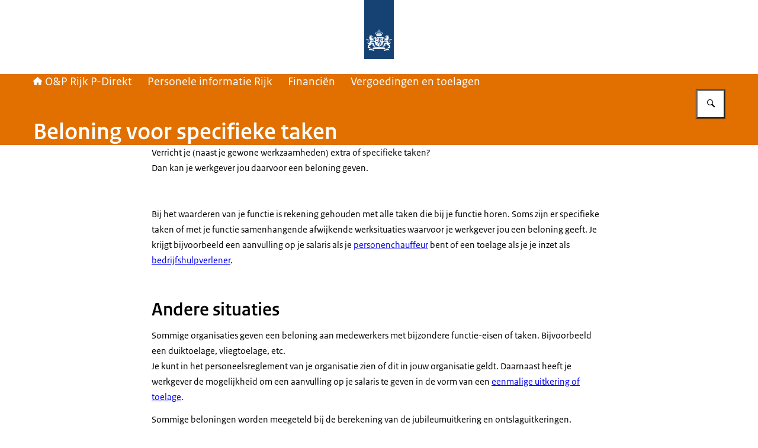

--- FILE ---
content_type: application/javascript; charset=UTF-8
request_url: https://www.p-direkt.nl/_next/static/chunks/a9228814a064e958.js
body_size: -425
content:
(globalThis.TURBOPACK||(globalThis.TURBOPACK=[])).push(["object"==typeof document?document.currentScript:void 0,310531,(e,t,r)=>{"use strict";Object.defineProperty(r,"__esModule",{value:!0}),Object.defineProperty(r,"warnOnce",{enumerable:!0,get:function(){return n}});let n=e=>{}}]);